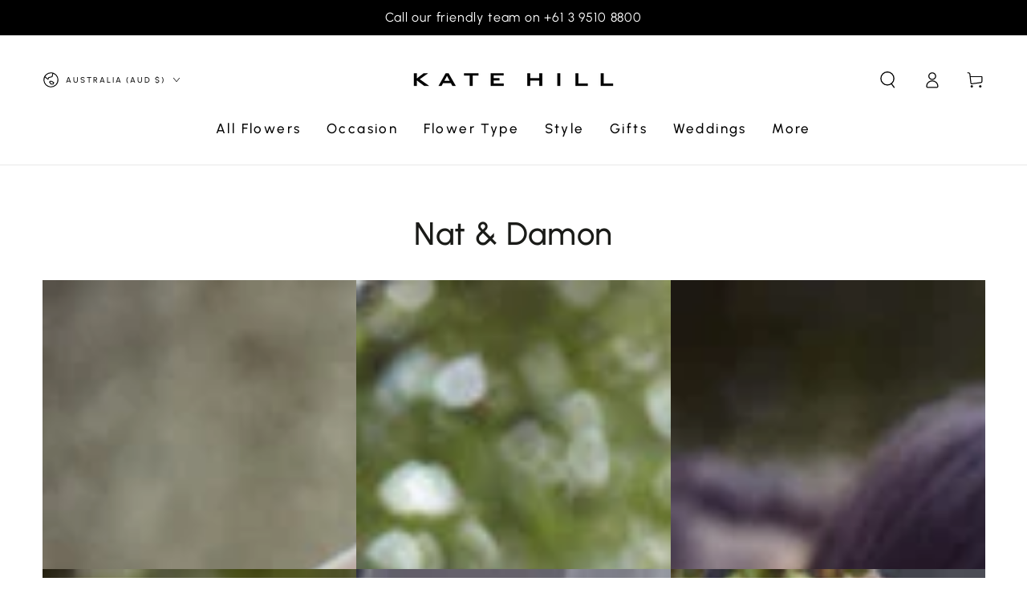

--- FILE ---
content_type: text/css
request_url: https://katehillflowers.com.au/cdn/shop/t/42/assets/custom.css?v=117329011321849659481761895474
body_size: 546
content:
a#faq-top{display:block}.shop-by-occasion h2,.filter-by-price h2{margin:20px 0}.shop-by-occasion,.filter-by-price{width:100%;display:grid;grid-template-columns:1.2fr 5fr;align-items:center;gap:20px}.shop-by-occasion .occasion-buttons,.filter-by-price #price-filters{display:flex;flex-wrap:wrap;gap:10px}.shop-by-occasion .occasion-buttons .occasion-button,.filter-by-price #price-filters .filter-btn{display:inline-flex;justify-content:center;align-items:center;min-width:50px;padding:8px 12px;border:1px solid #ddd;border-radius:5px;text-decoration:none;font-size:14px;background-color:#fff;color:#212326;cursor:pointer}.shop-by-occasion .occasion-buttons .occasion-button.active{background-color:#000!important;color:#fff!important}.shop-by-occasion .occasion-buttons .occasion-button:hover,.filter-by-price #price-filters .filter-btn:hover{border-color:#212326}.filter-by-price #price-filters .filter-btn.active{background:#212326;color:#fff;border-color:#212326}@media (max-width: 1400px){.shop-by-occasion,.filter-by-price{grid-template-columns:1fr 4fr}}@media (max-width: 1200px){.shop-by-occasion,.filter-by-price{grid-template-columns:1fr 3fr}}@media (max-width: 767px){.shop-by-occasion,.filter-by-price{grid-template-columns:1fr;text-align:center}.shop-by-occasion .occasion-buttons,.filter-by-price #price-filters{justify-content:center}.shop-by-occasion h2{margin:0}.filter-by-price h2{margin:20px 0 0}}.custom-price-filter{display:flex;flex-direction:row;justify-content:center;align-items:start;gap:30px;flex-direction:column;margin:20px 0 60px}.custom-price-filter h2{margin:0}#custom-price-filter-options{display:flex;flex-wrap:wrap;gap:10px}.custom-price-filter__btn{display:inline-flex;justify-content:center;align-items:center;min-width:50px;padding:8px 12px;border:1px solid #ddd;border-radius:5px;text-decoration:none;font-size:14px;background-color:#fff;color:#212326;cursor:pointer}.custom-price-filter__btn:hover{border-color:#555;color:#000;background-color:#fff}.custom-price-filter__btn--active{background:#212326;color:#fff;border-color:#212326}@media screen and (max-width: 991px){.custom-price-filter{flex-direction:column;padding:10px;margin:20px 0 40px}.custom-price-filter__btn{min-width:50px;padding:7px 9px;font-size:13px}#custom-price-filter-options{display:flex;flex-wrap:wrap;gap:10px;align-items:center;justify-content:center}}.product__description,.typeset{font-size:1.8rem;line-height:1.6}@media screen and (min-width: 750px){.product__description,.typeset{font-size:2rem}}.block-section{margin-top:50px}.title-wrappers .title{margin:0}.slick-prev:before,.slick-next:before{display:none!important}.slick-next.slick-arrow,.slick-prev.slick-arrow{display:flex;align-items:center;background:#1a1a1a;width:30px;height:30px;justify-content:center;border-radius:15px}.slick-next.slick-arrow svg,.slick-prev.slick-arrow svg{fill:#fff!important}.slick-prev:hover,.slick-prev:focus,.slick-next:hover,.slick-next:focus{color:#fff!important;outline:none!important;background:#000!important}@media (max-width:768px){.block-slider ul{margin:0!important;padding:0!important}.title-wrappers{width:100%!important;max-width:100%!important}.card-information__wrapper a{font-size:14px!important}}.page-width.all-article-tags ul li a{display:inline-flex;justify-content:center;align-items:center;min-width:50px;padding:8px 12px;border:1px solid #ddd;border-radius:5px;text-decoration:none;font-size:15px;background-color:#fff;color:#212326;cursor:pointer}.page-width.all-article-tags ul li{list-style:none}.page-width.all-article-tags ul li a:hover,.page-width.all-article-tags ul li a.active{background:#2c3e50;color:#fff;border-color:#2c3e50;transform:translateY(-2px);box-shadow:0 4px 15px #2c3e5033}ul.article-tags{max-width:1400px;margin:0 auto;padding:10px 20px;display:flex;justify-content:center;gap:10px;flex-wrap:wrap}.shopify-section.filter-tags{position:sticky;top:0;background:#fffffff2;-webkit-backdrop-filter:blur(10px);backdrop-filter:blur(10px);z-index:9999;padding:20px 0;border-bottom:1px solid #f0f0f0}.tags-badge p{background:#000;color:#fff;padding:4px 12px;border-radius:15px;display:inline-block;margin-bottom:15px;text-transform:uppercase;letter-spacing:1px;font-size:14px}.tags-badge p a{color:#fff;text-decoration:none}.blog-articles .blog-articles__article:hover{transform:translateY(-10px);box-shadow:0 15px 40px #00000026}.blog-articles .blog-articles__article{display:inline-block;width:100%;margin-bottom:30px;background:#fff;border-radius:0;overflow:hidden;box-shadow:0 5px 20px #00000014;transition:all .3s ease;padding:0}.blog-articles__article .article-card__info{padding:10px 20px 20px!important}.flex-datebtn{display:flex;align-items:center;justify-content:space-between}[id]{scroll-margin-top:150px}html{scroll-behavior:smooth}.template-blog .banner__box.center.mobile-center h2{font-size:64px!important}.blogs-post-heading{text-align:center;width:100%;padding-bottom:50px}.blogs-post-heading h1.title--primary{text-transform:capitalize}section#shopify-section-template--17826535768106__main{margin-top:90px}.newsletter__wrapper.hr{color:#fff;padding:80px 40px;border-radius:30px;text-align:center;max-width:100%;width:100%}.newsletter__wrapper.hr{color:#fff;padding:120px 40px;border-radius:30px;text-align:center;max-width:1400px;width:100%}.newsletter__wrapper.hr h2{font-size:4rem;line-height:42px;color:#fff}.newsletter__wrapper.hr p{font-size:20px;line-height:30px;text-align:center;width:100%;max-width:100%}.newsletter-form__field-wrapper.hr{display:flex!important;align-items:center;justify-content:center;margin:auto;max-width:500px!important;width:100%!important;column-gap:15px}.newsletter-form__field-wrapper.hr .field input{min-width:280px;padding:15px 25px;border:none;border-radius:30px;font-size:20px;outline:none;background:#fff}.button-form button{padding:16px 35px;background:#fff;color:#667eea;border:none;border-radius:30px;font-size:16px;font-weight:600;cursor:pointer;transition:all .3s ease}.article-card__footer a{text-decoration:none}@media (max-width:768px){.newsletter-form__field-wrapper.hr{flex-wrap:wrap;row-gap:18px}.newsletter__wrapper.hr{padding:80px 30px}.blogs-post-heading{text-align:center;width:100%;padding-bottom:0}}
/*# sourceMappingURL=/cdn/shop/t/42/assets/custom.css.map?v=117329011321849659481761895474 */


--- FILE ---
content_type: text/css
request_url: https://katehillflowers.com.au/cdn/shop/t/42/assets/rdc.css?v=103603443171254066081761895485
body_size: 189
content:
.rdc-d-none{display:none}.rdc-d-flex{display:flex}.rdc-ai-cen{align-items:center}.rdc-jc-cen{justify-content:center}.rdc-jc-spb{justify-content:space-between}.rdc-fw-wrap{flex-wrap:wrap}.rdc-ff-col{flex-flow:column}.rdc-w-fc{width:fit-content}.rdc-w-full{width:100%}.rdc-w-half{width:50%}.rdc-w-60{width:60%}.rdc-w-40{width:40%}.rdc-w-33{width:33.33%}.rdc-w-30{width:30%}.rdc-w-20{width:20%}.rdc-w-10{width:10%}.rdc-h-full{height:100%}.rdc-mw-300{max-width:300px}.rdc-mw-600{max-width:600px}.rdc-mw-800{max-width:800px}.rdc-p-2{padding:2px}.rdc-p-3{padding:3px}.rdc-p-4{padding:4px}.rdc-p-10{padding:10px}.rdc-p-2r{padding:2rem}.rdc-p-3r{padding:3rem}.rdc-m-iauto{margin-inline:auto}.rdc-m-0{margin:0}.rdc-m-t5{margin-top:5px}.rdc-m-t2r{margin-top:2rem}.rdc-m-t3r{margin-top:3rem}.rdc-m-b2r{margin-bottom:2rem}.rdc-m-b3r{margin-bottom:3rem}.rdc-m-bl4r{margin-block:4rem}.rdc-m-bl2r5r{margin-block:2rem 5rem}.rdc-m-bl3r5r{margin-block:3rem 5rem}.rdc-ta-cen{text-align:center}.rdc-bg-lightgray{background-color:#f6f6f6}.rdc-bg-lightgray1{background-color:#f3f3f3}.rdc-bg-gray{background-color:#e8e8e8}.rdc-bg-white{background-color:#fff}.rdc-p-fix{position:fixed}.rdc-p-rel{position:relative}.rdc-p-abs{position:absolute}.rdc-ofy-scr{overflow-y:scroll}.rdc-fs-14{font-size:14px}.rdc-fs-18{font-size:18px}.rdc-cu-poi{cursor:pointer}.kh-rwf-order-pop,.kh-rwf-summ-btn,.kh-rwf-summ-box{z-index:999999999}.kh-rwf-add-btn{z-index:9;line-height:1}.kh-rwf-order-pop-bg{background-color:#000000b0;display:block!important}.kh-rwf-order-pop,.kh-rwf-order-pop-bg{left:0;top:0}.kh-rwf-order-pop-inner{height:85%}.kh-rwf-order-pop{height:100vh}.kh-rwf-order-pop-cls-btn{position:absolute;top:10px;right:10px}.kh-rwf-order-pop-cls-btn svg{width:20px;height:20px}.kh-rwf-order-pop-boxes{height:70%}.kh-rwf-order-pop-inner h2{margin-bottom:15px}.kh-rwf-order-title{line-height:1.2}.kh-rwf-summ-btn,.kh-rwf-summ-box{right:0;top:40%}.kh-rwf-summ-box .kh-rwf-order-pop-box{width:100%}.kh-rwf-summ-box{max-height:400px;border:1px solid #e2e2e2;border-right:unset}.kh-rwf-summ-box h4{margin-block:.5rem 1rem}.kh-rwf-summ-box .kh-rwf-order-pop-box-inner{background-color:#fff;border-bottom:1px solid #c9c9c9}a.kt-grid-coll-col-inner{text-decoration:unset;color:#000}input.kt-rwf-builder-qty{width:40px;margin-left:4px}a.kt-rwf-atc{background-color:#212326;color:#fff;text-decoration:unset;font-size:12px;letter-spacing:2px;padding:16px}section#shopify-section-template--17826535768106__main{margin-top:0}
/*# sourceMappingURL=/cdn/shop/t/42/assets/rdc.css.map?v=103603443171254066081761895485 */


--- FILE ---
content_type: text/javascript
request_url: https://katehillflowers.com.au/cdn/shop/t/42/assets/rdc.js?v=125577402890128648721761895485
body_size: -54
content:
"use strict";const flCbInputs=document.querySelectorAll(".kt-rwf-builder-cb");let RwfAtc=document.querySelector(".kt-rwf-atc"),atcLink="",count=1,qtyInps=document.querySelectorAll(".kt-rwf-builder-qty");const priceMoney=document.querySelector("price-money"),builderMain=document.querySelector(".kt-rwf-builder"),defPrice=Number(builderMain.dataset.price.replace("$",""));qtyInps.forEach(qtyInp=>{qtyInp.value=1});const allQtyInps=document.querySelectorAll(".kt-rwf-builder-qty"),updateSet=function(){let updatedPrice=0,RwfAtc2=document.querySelector(".kt-rwf-atc");const mainItemFrag=RwfAtc2.href.split("updates")[1].split("=")[0];let mainItemFragQty=RwfAtc2.href.split("updates")[1].split("=")[1].replace("&",""),newAtcLink=`/cart/update?updates${mainItemFrag}=${mainItemFragQty}`;flCbInputs.forEach((flCbInput,i)=>{if(flCbInput.checked){const itemQty=flCbInput.parentElement.querySelector(".kt-rwf-builder-qty").value,itemPrice=Number(flCbInput.dataset.price.replace("$",""))*itemQty;newAtcLink=newAtcLink.concat(`&updates[${flCbInput.value}]=${itemQty}`),updatedPrice=updatedPrice+itemPrice}}),RwfAtc2.href=newAtcLink,updatedPrice=updatedPrice+defPrice;const priceStringSpl=String(updatedPrice).split("."),suff=priceStringSpl[1]==null?"00":priceStringSpl[1],priceHTML=`<bdi><span class="price__prefix">$</span>${priceStringSpl[0]}<sup class="price__suffix">.${suff}</sup></bdi>`;priceMoney.innerHTML=priceHTML};allQtyInps.forEach(allQtyInp=>{allQtyInp.addEventListener("change",function(){updateSet()})}),flCbInputs.forEach(flCbInput=>{flCbInput.addEventListener("change",function(){const thisQtyInp=this.parentElement.querySelector(".kt-rwf-builder-qty");thisQtyInp.value=1,this.checked?thisQtyInp.classList.remove("rdc-d-none"):thisQtyInp.classList.add("rdc-d-none"),updateSet()})});
//# sourceMappingURL=/cdn/shop/t/42/assets/rdc.js.map?v=125577402890128648721761895485
